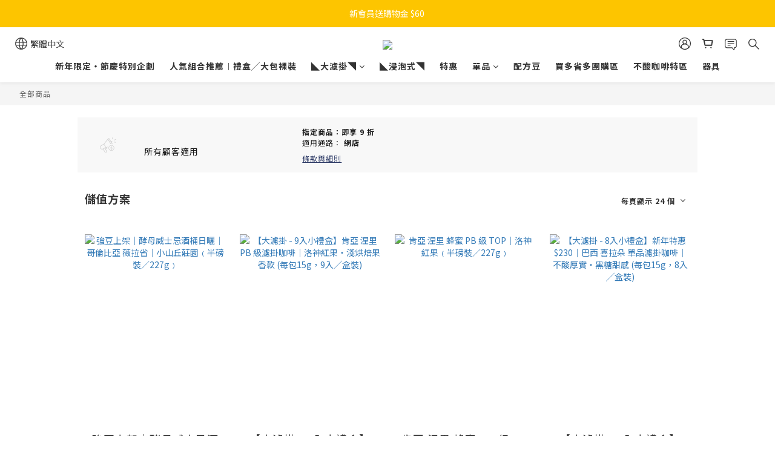

--- FILE ---
content_type: text/plain
request_url: https://www.google-analytics.com/j/collect?v=1&_v=j102&a=1427256503&t=event&ni=1&_s=1&dl=https%3A%2F%2Fwww.cafe2surf.com%2Fpromotions%2F590a77ad72fdc0f86a001310&ul=en-us%40posix&dt=%E5%84%B2%E5%80%BC%E6%96%B9%E6%A1%88&sr=1280x720&vp=1280x720&ec=Page%20Scroll&ea=0%EF%BC%85&el=%2Fpromotions%2F590a77ad72fdc0f86a001310&_u=aEDAAUABAAAAACAAI~&jid=1130790329&gjid=185084642&cid=1131773737.1770140807&tid=UA-248545868-1&_gid=1301037876.1770140807&_r=1&_slc=1&gtm=45He6220n81WW8CFH6v896305971za200zd896305971&gcd=13l3l3l3l1l1&dma=0&tag_exp=103116026~103200004~104527907~104528500~104684208~104684211~115616986~115938466~115938468~116185181~116185182~116988316~117041587&z=529804312
body_size: -567
content:
2,cG-MMWJMZYCHM